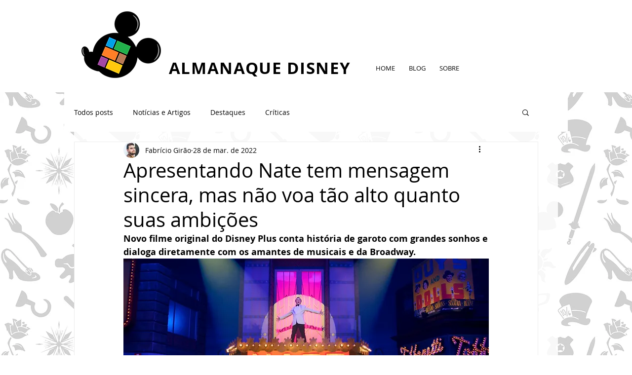

--- FILE ---
content_type: text/html; charset=utf-8
request_url: https://www.google.com/recaptcha/api2/aframe
body_size: 266
content:
<!DOCTYPE HTML><html><head><meta http-equiv="content-type" content="text/html; charset=UTF-8"></head><body><script nonce="Rb0QVVxwwo4n_bt32pox1w">/** Anti-fraud and anti-abuse applications only. See google.com/recaptcha */ try{var clients={'sodar':'https://pagead2.googlesyndication.com/pagead/sodar?'};window.addEventListener("message",function(a){try{if(a.source===window.parent){var b=JSON.parse(a.data);var c=clients[b['id']];if(c){var d=document.createElement('img');d.src=c+b['params']+'&rc='+(localStorage.getItem("rc::a")?sessionStorage.getItem("rc::b"):"");window.document.body.appendChild(d);sessionStorage.setItem("rc::e",parseInt(sessionStorage.getItem("rc::e")||0)+1);localStorage.setItem("rc::h",'1768936634688');}}}catch(b){}});window.parent.postMessage("_grecaptcha_ready", "*");}catch(b){}</script></body></html>